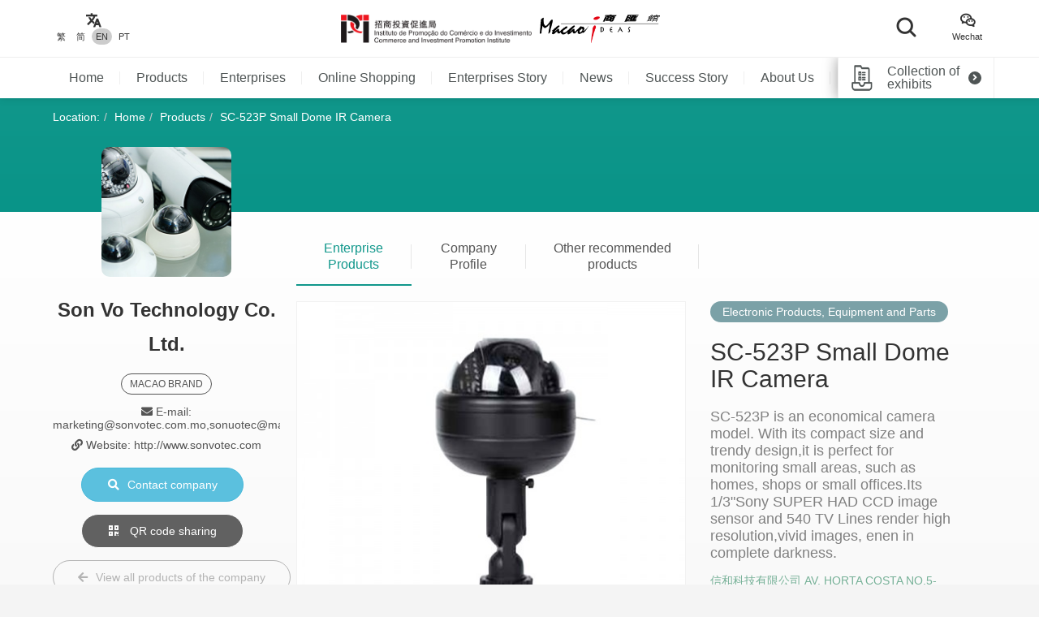

--- FILE ---
content_type: text/html; charset=UTF-8
request_url: https://macaoideas.ipim.gov.mo/en/product/1155
body_size: 9864
content:
<!DOCTYPE html>
<html lang="en" class="lang-en page-product-detail ">
<head>
<meta charset="utf-8">
<meta http-equiv="X-UA-Compatible" content="IE=edge">
<meta name="viewport" content="width=device-width, initial-scale=1">
<title>SC-523P Small Dome IR Camera｜Macao Ideas</title>
<meta name="description" content="SC-523P is an economical camera model. With its compact size and trendy design,it is perfect for monitoring small areas, such as homes, shops or small offices.Its 1/3"Sony SUPER HAD CCD image sensor and 540 TV Lines render high resolution,vivid images, enen in complete darkness.">
<meta name="author" content="MACAO IDEAS">
<meta name="robots" content="all"/>

<meta property="og:type" content="website"/>
<meta property="og:description" content="SC-523P is an economical camera model. With its compact size and trendy design,it is perfect for monitoring small areas, such as homes, shops or small offices.Its 1/3"Sony SUPER HAD CCD image sensor and 540 TV Lines render high resolution,vivid images, enen in complete darkness."/>
<meta property="og:image" content="https://macaoideas.ipim.gov.mo/uploads/product/20211029617b52dbf3234.jpg"/>
<meta property="og:image:width" content="200"/>
<meta property="og:image:height" content="200"/>

<link rel="icon" href="https://macaoideas.ipim.gov.mo/themes/front/images/favicon/favicon-64x64.png" type="image/png">
<link href="https://macaoideas.ipim.gov.mo/themes/front/css/style.css?v=20240108" rel="stylesheet">
<link href="https://macaoideas.ipim.gov.mo/themes/front/css/responsive.css?release=20231229" rel="stylesheet">
<!--[if lt IE 9]>
<script src="https://macaoideas.ipim.gov.mo/themes/front/vendor/polyfill/html5shiv.min.js"></script>
<script src="https://macaoideas.ipim.gov.mo/themes/front/vendor/polyfill/respond.min.js"></script>
<![endif]-->
<script src="https://macaoideas.ipim.gov.mo/themes/admin/vendor/layui/layui.js"></script>
<script src="https://macaoideas.ipim.gov.mo/themes/front/vendor/jquery/3.5.0/jquery.min.js?v=1.1"></script>
<!--<script src="https://cdn.bootcdn.net/ajax/libs/jquery/3.5.0/jquery.min.js"></script>-->
</head>
<body>
<div class="wrapper">
  
  <div class="header">
    <div class="header-top clearfix">
      <div class="container flexbox">
          
        <!-- header-tools -->
        <div class="header-langs">
          <div class="item">
            <div class="icon"><i class="flaticon-translate"></i></div>
                        <div class="links">
                                          <a href="https://macaoideas.ipim.gov.mo/language/change/1?back=en%2Fproduct%2F1155" >繁</a>
                                          <a href="https://macaoideas.ipim.gov.mo/language/change/2?back=en%2Fproduct%2F1155" >简</a>
                                          <a href="https://macaoideas.ipim.gov.mo/language/change/3?back=en%2Fproduct%2F1155" class="active">EN</a>
                                          <a href="https://macaoideas.ipim.gov.mo/language/change/4?back=en%2Fproduct%2F1155" >PT</a>
                          </div>
                      </div>
        </div>
        
        <!-- logo -->
        <div class="logo">
          <a href="https://www.ipim.gov.mo/"><img src="https://macaoideas.ipim.gov.mo/themes/front/images/logo.png?v=1.1" alt="招商投資促進侷" class="img-responsive"></a>
          <a href="https://macaoideas.ipim.gov.mo/en/home"><img src="https://macaoideas.ipim.gov.mo/themes/front/images/logo02.png?v=1.1" alt="商匯館" class="img-responsive"></a>
        </div>
        
        
        <div class="header-search">
          <!--<form action="https://macaoideas.ipim.gov.mo/en/search" method="get">-->
              <!--<input type="hidden" name='csrf' value=6981bc1ecd74f>-->
            <div class="row">
              <!--<div class="col-md-1 col-sm-12 col-xs-12">-->
               <!-- <div class="dropdown search-box">
                  
              <!--    <button class="btn-block" type="button" id="search_type_dropdown" data-toggle="dropdown">-->
              <!--      <span class="pull-left search_type_text">Product</span>-->
              <!--      <i class="pull-right fas fa-angle-down"></i>-->
              <!--    </button>-->
                  
              <!--    <ul class="dropdown-menu">-->
              <!--      <li><a href="javascript:;" data-search-type-id="1" data-search-type-text="Product" class="header-search-trigger">Product</a></li>-->
              <!--      <li><a href="javascript:;" data-search-type-id="2" data-search-type-text="Enterprise" class="header-search-trigger">Enterprise</a></li>-->
              <!--    </ul>-->
              <!--  </div>-->
              <!--</div>-->
              <!--<div class="col-md-8 col-sm-12 col-xs-12">-->
              <!--  <input type="text" name="keyword" value="" placeholder="Please type in key words" class="text-box" required autocomplete="off">-->
              <!--</div>-->
              <div class="">
                <button class="btn btn-block btn-primary btn-search">
                  <i class="flaticon-search"></i>
                  <!--<span>Search</span>-->
                </button>
              </div>
            </div>
            <!-- row -->
          <!--</form>-->
        </div>
        
        <div class="header-tools">
          <div class="item item-langs">
            <div class="icon"><i class="flaticon-translate"></i></div>
                        <div class="links">
                                          <a href="https://macaoideas.ipim.gov.mo/language/change/1?back=en%2Fproduct%2F1155" >繁</a>
                                          <a href="https://macaoideas.ipim.gov.mo/language/change/2?back=en%2Fproduct%2F1155" >简</a>
                                          <a href="https://macaoideas.ipim.gov.mo/language/change/3?back=en%2Fproduct%2F1155" class="active">EN</a>
                                          <a href="https://macaoideas.ipim.gov.mo/language/change/4?back=en%2Fproduct%2F1155" >PT</a>
                          </div>
                      </div>
          <!-- item -->
          <div class="item">
            <a data-toggle="modal" href="#popupQrcode">
                <div class="icon"><i class="flaticon-wechat"></i></div>
                <div class="links">Wechat</div>
            </a>
          </div>
          <!--<div class="item">-->
          <!--  <div class="icon"><i class="fas fa-envelope"></i></div>-->
          <!--  <div class="links">-->
          <!--    <a data-toggle="modal" href="#subscription">Subscription</a>-->
          <!--  </div>-->
          <!--</div>-->
        </div>
        
      </div>
      <!-- container -->
    </div>
    <!-- header-top -->
    <div class="header-main clearfix">
      <div class="container container-menu">
        <ul id="leftMenu" class="menu">
          <li><a href="https://macaoideas.ipim.gov.mo/en/home">Home</a></li>
          <li><a href="https://macaoideas.ipim.gov.mo/en/category">Products</a></li>
          <li><a href="https://macaoideas.ipim.gov.mo/en/company">Enterprises</a></li>
          <li><a href="https://macaoideas.ipim.gov.mo/en//company/14">Online Shopping</a></li>
          <li><a href="https://macaoideas.ipim.gov.mo/en/dynamic">Enterprises Story</a></li>
          <li><a href="https://macaoideas.ipim.gov.mo/en/news">News</a></li>
          <li><a href="https://macaoideas.ipim.gov.mo/en/story">Success Story</a></li>
          <li><a href="https://macaoideas.ipim.gov.mo/en/about">About Us</a></li>
          
          <li>
              <a href="https://macaoideas.ipim.gov.mo/en/vr" style="padding-top: 5px;padding-bottom: 5px;line-height: 20px;">
              <p>Macao Ideas </p><p class="kw-vr">Virtual Tours (VR)</p>
              </a>
          </li>
        </ul>
        <!-- menu -->
        <a href="https://macaoideas.ipim.gov.mo/en/exhibit" class="header-exhibits-link" title="Collection of exhibits">
          <span>Collection of exhibits</span>
          <span class="icon-circle-arrow"><i class="fas fa-angle-right"></i></span>
        </a>
        <!-- header-exhibits-link -->
      </div>
      
      <script>
        $(function(){
          var mw = 0
          function setShadow () {
            var $lis = $("#leftMenu li")
            // var mw = 0
            $lis.each(function(){
              mw += $(this).width()
            })
            var cw = $(".container-menu").width()
            
            if (mw >= cw - 190) {
              $("body").addClass('menu-shadow')
            } else {
              $("body").removeClass('menu-shadow')
            }
          }
          
          setShadow()
          
          $("#leftMenu").scroll(function(e){
            var sl = e.target.scrollLeft + $("#leftMenu").width() + 10
            if (sl >= mw) {
              $("body").removeClass('menu-shadow')
            } else {
              $("body").addClass('menu-shadow')
            }
          })
          $(window).resize(function(){
            mw = 0
            setShadow()
          })
        })
      </script>
      <!-- container -->
    </div>
    <!-- header-main -->
    <ul class="trigger-mobile">
      <li><a href="javascript:;" class="search-mobile-trigger"><i class="fas fa-search"></i></a></li>
      <li>
        <a href="javascript:;" class="menu-burger">
          <div class="bar1"></div>
          <div class="bar2"></div>
          <div class="bar3"></div>
        </a>
      </li>
    </ul>
    <!-- trigger-mobile -->
  </div>
  <!-- header -->
  <div class="header-mobile">
    <div class="popup-shadow"></div>
    <div class="main">
      <a href="javascript:;" class="f-close"><i class="fas fa-times"></i></a>
    </div>
  </div>
  <!-- header-mobile -->
  <div class="search-mobile">
    <div class="main">
      <!--<h2>Search</h2>-->
      <div class="search-mobile-main">
        <form action="https://macaoideas.ipim.gov.mo/en/search" method="get">
            <input type="hidden" name='csrf' value=6981bc1ecd76e>
          <div class="row">
            <div class="col-md-12 col-sm-12 col-xs-12">
              <!--
              <div class="dropdown search-box">
                <button class="btn-block" type="button" id="search_type_dropdown_mobile" data-toggle="dropdown">
                  <span class="pull-left search_type_text">Product</span>
                  <i class="pull-right fas fa-angle-down"></i>
                </button>
                <ul class="dropdown-menu">
                  <li><a href="javascript:;" data-search-type-id="1" data-search-type-text="Product" class="header-search-trigger">Product</a></li>
                  <li><a href="javascript:;" data-search-type-id="2" data-search-type-text="Enterprise" class="header-search-trigger">Enterprise</a></li>
                </ul>
              </div>
              -->
              <input type="hidden" name="search_type" class="search_type" value="1">
            </div>
            <div class="col-md-12 col-sm-12 col-xs-12">
              <input type="text" name="keyword" value="" placeholder="Please type in key words" class="text-box" required autocomplete="off">
            </div>
            <div class="col-md-12 col-sm-12 col-xs-12">
              <button class="btn btn-block btn-primary btn-search">
                <i class="flaticon-search"></i>
                <span>Search</span>
              </button>
            </div>
          </div>
          <!-- row -->
        </form>
      </div>
      <!-- search-mobile-main -->
    </div>
    <a href="javascript:;" class="f-close"><i class="fas fa-times"></i></a>
  </div>
  <!-- search-mobile -->
  

  <div class="modal fade popup-qrcode" id="popupQrcode">
    <div class="modal-dialog">
      <div class="modal-content">
        <div class="modal-header">
          <button type="button" class="close" data-dismiss="modal"><i class="fas fa-times"></i></button>
          <h4 class="modal-title">WeChat Account</h4>
        </div>
        <div class="modal-body">
          <div class="row">
            <!--<div class="col-md-6 col-xs-12">-->
            <div>
              <figure><img src="https://macaoideas.ipim.gov.mo/themes/front/images/qrcode/qrcode01.jpg" alt="" class="img-responsive"></figure>
              <br>
            </div>
            <!--贸促局要求隐藏-->
            <!-- col -->
            <!--<div class="col-md-6 col-xs-12">-->
            <!--  <figure><img src="https://macaoideas.ipim.gov.mo/themes/front/images/qrcode/qrcode02.jpg" alt="" class="img-responsive"></figure>-->
            <!--  <br>-->
            <!--</div>-->
            <!-- col -->
          </div>
          <!-- row -->
        </div>
      </div>
    </div>
  </div>
  <!-- Modal -->

  
  <div class="modal fade popup-qrcode" id="subscription">
    <div class="modal-dialog">
      <div class="modal-content">
        <div class="modal-header">
          <button type="button" class="close" data-dismiss="modal"><i class="fas fa-times"></i></button>
          <h4 class="modal-title">Subscription</h4>
        </div>
        <div class="modal-body" style="text-align:left">
          <div class="row form-box">
            <div class="col-md-12 col-xs-12">
              <div class="form-group required">
                <label>電郵地址</label>
                <div class="row">
                  <div class="col-md-12 col-xs-12"><input id="mail" type="text" required="" name="mail" value="" class="form-control" placeholder="請輸入郵箱地址"></div>
                </div>
                <!-- row -->
              </div>
            </div>
          </div>
          <label id="tips" style="color:red;text-align:center"></label>
          <div style="margin-top:0rem" class="form-box-btn-area text-center mt-4">
            <button id="subscribe" type="button" class="btn btn-default btn-primary btn-sm">訂閱</button>
            <!-- <button id="unsubscribe" type="button" class="btn btn-default btn-primary btn-sm">取消訂閱</button> -->
            <a id="unsubscribe" href="#" style="color:#b6b6b6;position: absolute;padding-left: 130px;padding-top: 8px;">取消訂閱</a>
          </div>
        </div>
      </div>
    </div>
  </div>
  <!-- Modal -->

<script type="text/javascript" charset="utf-8">
  $(document).ready(function(){
    $(".header-search .btn-search").click(function(){
      $(".search-mobile").show()
    })
    $(".search-mobile .f-close").unbind('click').click(function(){
      $(".search-mobile").hide();
    });
      
    $("#subscribe").click(function() {
      $("#tips").text("");
      if(!$("#mail").val()) {
        $("#tips").text("請輸入郵箱地址");
        return;
      }
      $.ajax({
          url:"/subscribe/subscribe",
          type:"POST",
          dataType : 'json',
          data: {mail:$("#mail").val()},
          success:(data)=>{
              console.log(data);
              $("#tips").text(data.msg);
          }
      });
    });

    $("#unsubscribe").click(function() {
      $("#tips").text("");
      if(!$("#mail").val()) {
        $("#tips").text("請輸入郵箱地址");
        return;
      }
      $.ajax({
          url:"/subscribe/unsubscribe",
          type:"POST",
          dataType : 'json',
          data: {mail:$("#mail").val()},
          success:(data)=>{
              console.log(data);
              $("#tips").text(data.msg);
          }
      });
    });
  });
</script>
<div class="top-wrap">
<div class="container">
  <ol class="breadcrumb">
    <li>Location:</li>
    <li><a href="https://macaoideas.ipim.gov.mo/en/home">Home</a></li>
    <li><a href="https://macaoideas.ipim.gov.mo/en/category">Products</a></li>
    <li><a href="#">SC-523P Small Dome IR Camera</a></li>
  </ol>
  <!-- breadcrumb -->
</div>
</div>
<!-- container -->

<div class="product-detail-section clearfix">
  <div class="container clearfix">
    <div class="flexbox flex-start detail-info">
        <!-- product-main-pic -->
    <script>
        console.log({"company_id":"94","company_name":"Son Vo Technology Co. Ltd.","company_phone":"+853 2859 5157    +853 6681 7932","company_email":"marketing@sonvotec.com.mo,sonuotec@macau.ctm.net","company_fax":"+853 2856 4941","company_website":"http:\/\/www.sonvotec.com","company_introduction":"Son Vo Technology Co., Ltd (SonVoTec) was established in 1990. Our business comprises wholesaling, retailing and exporting high-quality electronic CCTV equipments to domestic and foreign markets.With our innovation, we have developed our own brand: SUMMIT surveillance products and accessories.","content":"<p style=\"text-align: center;\">Son Vo Technology Co., Ltd (SonVoTec) was \r\nestablished in 1990. Our business comprises wholesaling, retailing and \r\nexporting high-quality electronic CCTV equipments to domestic and \r\nforeign markets.With our innovation, we have developed our own brand: \r\nSUMMIT surveillance products and accessories.<\/p>","company_main_image":"uploads\/company\/202002265e5634c990806.jpg"})
        console.log([{"id":"925","category_id":"11","company_id":"80","main_image":"uploads\/product\/20211029617b4fa73aec5.jpg","macau_relation":"1","made_macau":null,"design_macau":null,"designer_name":null,"brand_macau":null,"market_macau":null,"has_award":null,"award_other":null,"view_num":"14239","sort_order":"0","stock_status":"1","status":"1","updated_at":"2021-10-29 09:34:41","created_at":"2020-02-28 14:49:53","title":"Color Television","introduction":"Color Television","company_name":"Olymp Electronics Factory (Macau) Co. Ltd.","status_format":"<span class=\"layui-badge layui-bg-green\">\u555f\u7528<\/span>"},{"id":"2419","category_id":"11","company_id":"257","main_image":"uploads\/product\/202507146874739cdcdf8.jpg","macau_relation":"2","made_macau":null,"design_macau":null,"designer_name":null,"brand_macau":null,"market_macau":null,"has_award":null,"award_other":null,"view_num":"3098","sort_order":"0","stock_status":"1","status":"1","updated_at":"2025-08-13 16:03:06","created_at":"2025-07-14 11:03:48","title":"SYNERIC Swappable Charging Station for EV","introduction":"All-in-one mobile operation App allows a seamless and convenient charging experience. The energy storage batteries meet the EV safety specification","company_name":"Syneric Network Technology (Macau) CO., LTD.","status_format":"<span class=\"layui-badge layui-bg-green\">\u555f\u7528<\/span>"},{"id":"1048","category_id":"11","company_id":"73","main_image":"uploads\/product\/20210820611f13a6b88eb.jpg","macau_relation":"3","made_macau":null,"design_macau":null,"designer_name":null,"brand_macau":null,"market_macau":null,"has_award":null,"award_other":null,"view_num":"16857","sort_order":"0","stock_status":"1","status":"1","updated_at":"2021-08-20 10:30:09","created_at":"2020-02-28 15:52:46","title":"NetPID-1001","introduction":"NETPID-1001 Features:-Port scan detection;-TCP SYN attacks detection; -Honey Pot Hacker Trap; Dimension: 32mm(W)*32mm(D)*62mm(L);Interface: 100Mbps Ethernet, RJ45 100Base-T.","company_name":"NetCraft Information Technology (Macau) Co., Ltd.","status_format":"<span class=\"layui-badge layui-bg-green\">\u555f\u7528<\/span>"},{"id":"922","category_id":"11","company_id":"80","main_image":"uploads\/product\/20211029617b4f8f6b79a.jpg","macau_relation":"1","made_macau":null,"design_macau":null,"designer_name":null,"brand_macau":null,"market_macau":null,"has_award":null,"award_other":null,"view_num":"15823","sort_order":"0","stock_status":"1","status":"1","updated_at":"2021-10-29 09:34:09","created_at":"2020-02-28 14:48:30","title":"Color Television","introduction":"Color Television","company_name":"Olymp Electronics Factory (Macau) Co. Ltd.","status_format":"<span class=\"layui-badge layui-bg-green\">\u555f\u7528<\/span>"},{"id":"1171","category_id":"11","company_id":"99","main_image":"uploads\/product\/2021072760ffa478e8b48.jpg","macau_relation":"1","made_macau":null,"design_macau":null,"designer_name":null,"brand_macau":null,"market_macau":null,"has_award":null,"award_other":null,"view_num":"16442","sort_order":"0","stock_status":"1","status":"1","updated_at":"2021-07-27 14:15:22","created_at":"2020-02-28 17:49:31","title":"Epoxy Resin Copper-Clad Laminate ELC-4970 1.2t","introduction":"Used in circuit board of personal computer and other communication facilities","company_name":"Sumitomo Bakelite Macau Co., Limited","status_format":"<span class=\"layui-badge layui-bg-green\">\u555f\u7528<\/span>"},{"id":"1877","category_id":"11","company_id":"193","main_image":"uploads\/product\/20220507627624d377c76.jpg","macau_relation":"2","made_macau":null,"design_macau":null,"designer_name":null,"brand_macau":null,"market_macau":null,"has_award":null,"award_other":null,"view_num":"14301","sort_order":"0","stock_status":"1","status":"1","updated_at":"2022-05-07 16:32:19","created_at":"2022-05-07 15:50:10","title":"LED exit emergency light box","introduction":"LED exit emergency light box","company_name":"Goldful Lighting","status_format":"<span class=\"layui-badge layui-bg-green\">\u555f\u7528<\/span>"},{"id":"1879","category_id":"11","company_id":"193","main_image":"uploads\/product\/2022050762763b3f444df.jpg","macau_relation":"2","made_macau":null,"design_macau":null,"designer_name":null,"brand_macau":null,"market_macau":null,"has_award":null,"award_other":null,"view_num":"14113","sort_order":"0","stock_status":"1","status":"1","updated_at":"2022-05-07 17:28:32","created_at":"2022-05-07 17:25:57","title":"LED tube spotlight for hotels","introduction":"LED tube spotlight for hotels","company_name":"Goldful Lighting","status_format":"<span class=\"layui-badge layui-bg-green\">\u555f\u7528<\/span>"},{"id":"1170","category_id":"11","company_id":"99","main_image":"uploads\/product\/2021072760ffa482dbe6c.jpg","macau_relation":"1","made_macau":null,"design_macau":null,"designer_name":null,"brand_macau":null,"market_macau":null,"has_award":null,"award_other":null,"view_num":"15446","sort_order":"0","stock_status":"1","status":"1","updated_at":"2021-07-27 14:15:33","created_at":"2020-02-28 17:48:38","title":"Epoxy Resin Copper-Clad Laminate ELC-4970 1.6t","introduction":"Used in circuit board of personal computer and other communication facilities","company_name":"Sumitomo Bakelite Macau Co., Limited","status_format":"<span class=\"layui-badge layui-bg-green\">\u555f\u7528<\/span>"},{"id":"1875","category_id":"11","company_id":"193","main_image":"uploads\/product\/202205076276184881801.jpg","macau_relation":"2","made_macau":null,"design_macau":null,"designer_name":null,"brand_macau":null,"market_macau":null,"has_award":null,"award_other":null,"view_num":"14172","sort_order":"0","stock_status":"1","status":"1","updated_at":"2022-05-07 15:02:15","created_at":"2022-05-07 14:57:05","title":"LED rechargeable aluminium eletric torch","introduction":"Three-level lighting function, drip-proof type II, tempered flat mirror surface, rotating head for focusing or diffusing light, lotus attack head, aluminum alloy casing, checkered non-slip handle, hemispherical button switch","company_name":"Goldful Lighting","status_format":"<span class=\"layui-badge layui-bg-green\">\u555f\u7528<\/span>"},{"id":"1876","category_id":"11","company_id":"193","main_image":"uploads\/product\/20220507627619cfce52d.jpg","macau_relation":"2","made_macau":null,"design_macau":null,"designer_name":null,"brand_macau":null,"market_macau":null,"has_award":null,"award_other":null,"view_num":"15010","sort_order":"0","stock_status":"1","status":"1","updated_at":"2022-05-07 16:33:20","created_at":"2022-05-07 15:03:15","title":"LED double-headed automatic emergency light","introduction":"LED double-headed automatic emergency light","company_name":"Goldful Lighting","status_format":"<span class=\"layui-badge layui-bg-green\">\u555f\u7528<\/span>"},{"id":"2418","category_id":"11","company_id":"257","main_image":"uploads\/product\/20250714687472ebca6a8.jpg","macau_relation":"2","made_macau":null,"design_macau":null,"designer_name":null,"brand_macau":null,"market_macau":null,"has_award":null,"award_other":null,"view_num":"3516","sort_order":"0","stock_status":"1","status":"1","updated_at":"2025-08-13 16:02:23","created_at":"2025-07-14 11:00:35","title":"MOLOLO mobile energy storage charging robot","introduction":"Using the safest and most stable lithium iron phosphate battery cells LiFePO4, generally non-flammable even when punctured.","company_name":"Syneric Network Technology (Macau) CO., LTD.","status_format":"<span class=\"layui-badge layui-bg-green\">\u555f\u7528<\/span>"},{"id":"185","category_id":"11","company_id":"44","main_image":"uploads\/product\/2021072760ff8671270ef.jpg","macau_relation":"2","made_macau":null,"design_macau":null,"designer_name":null,"brand_macau":null,"market_macau":null,"has_award":null,"award_other":null,"view_num":"16808","sort_order":"0","stock_status":"1","status":"1","updated_at":"2021-07-27 12:07:16","created_at":"2020-02-27 11:44:56","title":"Advertisiting LCD Display","introduction":"Pixel Pitch (mm): 3  Pixel Density (cd\/m2): 111111  Brightness (nits): 800 (max)","company_name":"Hung Rui Electronic Technology Co., Ltd.","status_format":"<span class=\"layui-badge layui-bg-green\">\u555f\u7528<\/span>"},{"id":"1878","category_id":"11","company_id":"193","main_image":"uploads\/product\/2022050762762ef3aa61e.jpg","macau_relation":"2","made_macau":null,"design_macau":null,"designer_name":null,"brand_macau":null,"market_macau":null,"has_award":null,"award_other":null,"view_num":"16447","sort_order":"0","stock_status":"1","status":"1","updated_at":"2022-05-07 17:21:16","created_at":"2022-05-07 16:33:28","title":"LED waterproof exit light box","introduction":"LED waterproof exit light box","company_name":"Goldful Lighting","status_format":"<span class=\"layui-badge layui-bg-green\">\u555f\u7528<\/span>"},{"id":"1173","category_id":"11","company_id":"99","main_image":"uploads\/product\/2021072760ffa43ecf76d.jpg","macau_relation":"1","made_macau":null,"design_macau":null,"designer_name":null,"brand_macau":null,"market_macau":null,"has_award":null,"award_other":null,"view_num":"16236","sort_order":"0","stock_status":"1","status":"1","updated_at":"2021-07-27 14:14:26","created_at":"2020-02-28 17:51:42","title":"Epoxy Resin Copper-Clad Laminate ELC-4975DS","introduction":"Used in circuit board of personal computer and other communication facilities","company_name":"Sumitomo Bakelite Macau Co., Limited","status_format":"<span class=\"layui-badge layui-bg-green\">\u555f\u7528<\/span>"},{"id":"1050","category_id":"11","company_id":"73","main_image":"uploads\/product\/20210820611f13bbc7626.jpg","macau_relation":"3","made_macau":null,"design_macau":null,"designer_name":null,"brand_macau":null,"market_macau":null,"has_award":null,"award_other":null,"view_num":"21177","sort_order":"0","stock_status":"1","status":"1","updated_at":"2021-08-20 10:30:22","created_at":"2020-02-28 15:54:24","title":"NetPID-1001","introduction":"NETPID-1001 Features:-Port scan detection;-TCP SYN attacks detection; -Honey Pot Hacker Trap; Dimension:32mm(W)*32mm(D)*62mm(L);Interface: 100Mbps Ethernet, RJ45 100Base-T.","company_name":"NetCraft Information Technology (Macau) Co., Ltd.","status_format":"<span class=\"layui-badge layui-bg-green\">\u555f\u7528<\/span>"}])
    </script>
        <div class="product-top-info">
          <div class="cover" style="background-image: url('https://macaoideas.ipim.gov.mo/uploads/company/202002265e5634c990806.jpg')"></div>
          <div class="info-wrap">
          <div class="company-area">
            <h2><strong>Son Vo Technology Co. Ltd.</strong></h2>
                        <div class="tags hidden-xs">
                                          <span>MACAO BRAND</span>
                                        </div>
            <!-- tags -->
                        <!--<p>Tel: +853 2859 5157    +853 6681 7932</p>-->
            <!--<p>E-mail: marketing@sonvotec.com.mo,sonuotec@macau.ctm.net</p>-->
            <!---->
            <!--  <p>Website: http://www.sonvotec.com</p>-->
            <!---->
          </div>
          <!-- product-market -->
          <!--<div class="btn-area">-->
          <!--  <p><a href="https://macaoideas.ipim.gov.mo/en/company/view/94" class="btn btn-primary-style02"><i class="fas fa-building"></i>Visit company homepage</a></p>-->
          <!--  <p><a href="https://macaoideas.ipim.gov.mo/en/company_contact/index/1155" class="btn btn-info"><i class="fas fa-search"></i>Contact company</a></p>-->
          <!--</div>-->
              <ul class="enterprise-contact">
                <li style="display: none"><i class="fas fa-phone"></i> Tel: </li>
                                <li><i class="fas fa-envelope"></i> E-mail: marketing@sonvotec.com.mo,sonuotec@macau.ctm.net</li>
                                                <li class="link"><i class="fas fa-link"></i> Website: <a href="http://www.sonvotec.com" target="_blank">http://www.sonvotec.com</a></li>
                              </ul>
              <div class="btn-area">
                                <a href="javascript:;" class="btn btn-disabled hidden"><i class="fas fa-file-pdf"></i> No Company Story </a>
                                <p>
                <a href="https://macaoideas.ipim.gov.mo/en/company_contact/enterprise/94" class="btn btn-info"><i class="fas fa-search"></i>Contact company</a></p>
                <p><a data-toggle="modal" href="#pageQrcode" class="btn btn-outline-white"><i class="fas fa-qrcode"></i> QR code sharing</a></p>
                <p class="hidden-xs">
                <a style="margin-top:0" href="https://macaoideas.ipim.gov.mo/en/company/view/94" class="btn btn-outline-gray"><i class="fas fa-arrow-left"></i>View all products of the company</a>
                </p>
                                
              </div>
              <div class="company-link">
                                                                
              </div><!--company-link-->
              <div class="h5-vs visible-xs">
                <div class="product-category clearfix">
                    <div class="pull-left">
                      <span>Electronic Products, Equipment and Parts</span>
                    </div>
                </div>
                                <div class="tags">
                                                      <span>MACAO BRAND</span>
                                                    </div>
                              </div>
            </div>
          <!-- btn-area -->
        </div><!-- product-top-info -->
        
        <div class="flex-1">
            
          <div class="super-link-box super-link-box-style02 mt-2">
            <ul class="row">
              <li class="col-md-2 col-xs-4 active"><a href="#detailContent" data-toggle="tab">Enterprise Products</a></li>
              <li class="col-md-2 col-xs-4"><a href="#companyContent" data-toggle="tab">Company Profile</a></li>
              <li class="col-md-3 col-xs-4">
                  <a class="link-like" href="#guessYouLike">Other recommended products</a>
              </li>
            </ul>
          </div>
          
          <div class="tab-content">
            <div class="tab-pane active" id="detailContent">
            <p class="visible-xs">
            <a class="link-company" href="https://macaoideas.ipim.gov.mo/en/company/view/94"><i class="fas fa-arrow-left"></i> View all products of the company</a>
            </p>
              <!-- super-link-box -->
              <div class="flexbox flex-start mt-2 detail-content">
                <div class="product-main-pic">
                                    <a href="https://macaoideas.ipim.gov.mo/uploads/product/20211029617b52dbf3234.jpg" data-lightbox="image-zoomout" data-title="SC-523P Small Dome IR Camera">
                    <img src="https://macaoideas.ipim.gov.mo/uploads_thumb/product/20211029617b52dbf3234_480X480.jpg" alt="SC-523P Small Dome IR Camera" class="img-responsive">
                    <i class="fas fa-search-plus"></i>
                  </a>
                </div>
                <div class="flex-1 info">
                  <div class="product-category clearfix hidden-xs">
                    <div class="pull-left">
                      <span>Electronic Products, Equipment and Parts</span>
                    </div>
                  </div>
                  <!-- product-category -->
                  <h2>SC-523P Small Dome IR Camera</h2>
                  <!-- h2 -->
                  <div class="product-summary">SC-523P is an economical camera model. With its compact size and trendy design,it is perfect for monitoring small areas, such as homes, shops or small offices.Its 1/3"Sony SUPER HAD CCD image sensor and 540 TV Lines render high resolution,vivid images, enen in complete darkness.</div>
                  <!-- product-summary -->
                  <div class="product-market">信和科技有限公司 AV. HORTA COSTA NO.5-D,R/C,MACAU</div>
                  
                  </div>
                  
                </div>
              
              <!--<div class="super-link-box mt-2">-->
              <!--  <div class="row">-->
              <!--    <div class="col-md-6 col-xs-6"><a href="#productContent" class="active">產品詳情</a></div>-->
              <!--    -->
              <!--    <div class="col-md-6 col-xs-6"><a href="#guessYouLike">您可能喜歡</a></div>-->
              <!--    -->
              <!--  </div>-->
              <!--</div>-->
              
    
              <div class="single-box mt-6" id="productContent">
                <p>SC-523P is an economical camera model. With its compact size and trendy design,it is perfect for monitoring small areas, such as homes, shops or small offices.Its 1/3&quot;Sony SUPER HAD CCD image sensor and 540 TV Lines render high resolution,vivid images, enen in complete darkness.</p>              </div>
              
                
                            <div class="product-bottom mt-6" id="guessYouLike">
                <div class="subpage-title text-center">Other recommended products</div>
                <!-- subpage-title -->
                <div class="list-layout-style02">
                  <div class="product-swiper">
                    <div class="swiper-wrapper">
                                                                  <div class="swiper-slide">
                        <a href="https://macaoideas.ipim.gov.mo/en/product/925" class="item mt-2">
                          <figure><img src="https://macaoideas.ipim.gov.mo/uploads_thumb/product/20211029617b4fa73aec5_218X218.jpg" alt="Color Television" class="img-responsive"></figure>
                          <h6>Color Television</h6>
                          <div class="main">
                            <h5>Color Television</h5>
                            <div class="enterprise-name">Olymp Electronics Factory (Macau) Co. Ltd.</div>
                            <div class="more"><span>View Products <i class="fas fa-external-link-alt"></i></span></div>
                          </div>
                        </a>
                      </div>
                                                                  <div class="swiper-slide">
                        <a href="https://macaoideas.ipim.gov.mo/en/product/2419" class="item mt-2">
                          <figure><img src="https://macaoideas.ipim.gov.mo/uploads_thumb/product/202507146874739cdcdf8_218X218.jpg" alt="SYNERIC Swappable Charging Station for EV" class="img-responsive"></figure>
                          <h6>SYNERIC Swappable Charging Station for EV</h6>
                          <div class="main">
                            <h5>SYNERIC Swappable Charging Station for EV</h5>
                            <div class="enterprise-name">Syneric Network Technology (Macau) CO., LTD.</div>
                            <div class="more"><span>View Products <i class="fas fa-external-link-alt"></i></span></div>
                          </div>
                        </a>
                      </div>
                                                                  <div class="swiper-slide">
                        <a href="https://macaoideas.ipim.gov.mo/en/product/1048" class="item mt-2">
                          <figure><img src="https://macaoideas.ipim.gov.mo/uploads_thumb/product/20210820611f13a6b88eb_218X218.jpg" alt="NetPID-1001" class="img-responsive"></figure>
                          <h6>NetPID-1001</h6>
                          <div class="main">
                            <h5>NetPID-1001</h5>
                            <div class="enterprise-name">NetCraft Information Technology (Macau) Co., Ltd.</div>
                            <div class="more"><span>View Products <i class="fas fa-external-link-alt"></i></span></div>
                          </div>
                        </a>
                      </div>
                                                                  <div class="swiper-slide">
                        <a href="https://macaoideas.ipim.gov.mo/en/product/922" class="item mt-2">
                          <figure><img src="https://macaoideas.ipim.gov.mo/uploads_thumb/product/20211029617b4f8f6b79a_218X218.jpg" alt="Color Television" class="img-responsive"></figure>
                          <h6>Color Television</h6>
                          <div class="main">
                            <h5>Color Television</h5>
                            <div class="enterprise-name">Olymp Electronics Factory (Macau) Co. Ltd.</div>
                            <div class="more"><span>View Products <i class="fas fa-external-link-alt"></i></span></div>
                          </div>
                        </a>
                      </div>
                                                                  <div class="swiper-slide">
                        <a href="https://macaoideas.ipim.gov.mo/en/product/1171" class="item mt-2">
                          <figure><img src="https://macaoideas.ipim.gov.mo/uploads_thumb/product/2021072760ffa478e8b48_218X218.jpg" alt="Epoxy Resin Copper-Clad Laminate ELC-4970 1.2t" class="img-responsive"></figure>
                          <h6>Epoxy Resin Copper-Clad Laminate ELC-4970 1.2t</h6>
                          <div class="main">
                            <h5>Epoxy Resin Copper-Clad Laminate ELC-4970 1.2t</h5>
                            <div class="enterprise-name">Sumitomo Bakelite Macau Co., Limited</div>
                            <div class="more"><span>View Products <i class="fas fa-external-link-alt"></i></span></div>
                          </div>
                        </a>
                      </div>
                                                                  <div class="swiper-slide">
                        <a href="https://macaoideas.ipim.gov.mo/en/product/1877" class="item mt-2">
                          <figure><img src="https://macaoideas.ipim.gov.mo/uploads_thumb/product/20220507627624d377c76_218X218.jpg" alt="LED exit emergency light box" class="img-responsive"></figure>
                          <h6>LED exit emergency light box</h6>
                          <div class="main">
                            <h5>LED exit emergency light box</h5>
                            <div class="enterprise-name">Goldful Lighting</div>
                            <div class="more"><span>View Products <i class="fas fa-external-link-alt"></i></span></div>
                          </div>
                        </a>
                      </div>
                                                                  <div class="swiper-slide">
                        <a href="https://macaoideas.ipim.gov.mo/en/product/1879" class="item mt-2">
                          <figure><img src="https://macaoideas.ipim.gov.mo/uploads_thumb/product/2022050762763b3f444df_218X218.jpg" alt="LED tube spotlight for hotels" class="img-responsive"></figure>
                          <h6>LED tube spotlight for hotels</h6>
                          <div class="main">
                            <h5>LED tube spotlight for hotels</h5>
                            <div class="enterprise-name">Goldful Lighting</div>
                            <div class="more"><span>View Products <i class="fas fa-external-link-alt"></i></span></div>
                          </div>
                        </a>
                      </div>
                                                                  <div class="swiper-slide">
                        <a href="https://macaoideas.ipim.gov.mo/en/product/1170" class="item mt-2">
                          <figure><img src="https://macaoideas.ipim.gov.mo/uploads_thumb/product/2021072760ffa482dbe6c_218X218.jpg" alt="Epoxy Resin Copper-Clad Laminate ELC-4970 1.6t" class="img-responsive"></figure>
                          <h6>Epoxy Resin Copper-Clad Laminate ELC-4970 1.6t</h6>
                          <div class="main">
                            <h5>Epoxy Resin Copper-Clad Laminate ELC-4970 1.6t</h5>
                            <div class="enterprise-name">Sumitomo Bakelite Macau Co., Limited</div>
                            <div class="more"><span>View Products <i class="fas fa-external-link-alt"></i></span></div>
                          </div>
                        </a>
                      </div>
                                                                  <div class="swiper-slide">
                        <a href="https://macaoideas.ipim.gov.mo/en/product/1875" class="item mt-2">
                          <figure><img src="https://macaoideas.ipim.gov.mo/uploads_thumb/product/202205076276184881801_218X218.jpg" alt="LED rechargeable aluminium eletric torch" class="img-responsive"></figure>
                          <h6>LED rechargeable aluminium eletric torch</h6>
                          <div class="main">
                            <h5>LED rechargeable aluminium eletric torch</h5>
                            <div class="enterprise-name">Goldful Lighting</div>
                            <div class="more"><span>View Products <i class="fas fa-external-link-alt"></i></span></div>
                          </div>
                        </a>
                      </div>
                                                                  <div class="swiper-slide">
                        <a href="https://macaoideas.ipim.gov.mo/en/product/1876" class="item mt-2">
                          <figure><img src="https://macaoideas.ipim.gov.mo/uploads_thumb/product/20220507627619cfce52d_218X218.jpg" alt="LED double-headed automatic emergency light" class="img-responsive"></figure>
                          <h6>LED double-headed automatic emergency light</h6>
                          <div class="main">
                            <h5>LED double-headed automatic emergency light</h5>
                            <div class="enterprise-name">Goldful Lighting</div>
                            <div class="more"><span>View Products <i class="fas fa-external-link-alt"></i></span></div>
                          </div>
                        </a>
                      </div>
                                                                  <div class="swiper-slide">
                        <a href="https://macaoideas.ipim.gov.mo/en/product/2418" class="item mt-2">
                          <figure><img src="https://macaoideas.ipim.gov.mo/uploads_thumb/product/20250714687472ebca6a8_218X218.jpg" alt="MOLOLO mobile energy storage charging robot" class="img-responsive"></figure>
                          <h6>MOLOLO mobile energy storage charging robot</h6>
                          <div class="main">
                            <h5>MOLOLO mobile energy storage charging robot</h5>
                            <div class="enterprise-name">Syneric Network Technology (Macau) CO., LTD.</div>
                            <div class="more"><span>View Products <i class="fas fa-external-link-alt"></i></span></div>
                          </div>
                        </a>
                      </div>
                                                                  <div class="swiper-slide">
                        <a href="https://macaoideas.ipim.gov.mo/en/product/185" class="item mt-2">
                          <figure><img src="https://macaoideas.ipim.gov.mo/uploads_thumb/product/2021072760ff8671270ef_218X218.jpg" alt="Advertisiting LCD Display" class="img-responsive"></figure>
                          <h6>Advertisiting LCD Display</h6>
                          <div class="main">
                            <h5>Advertisiting LCD Display</h5>
                            <div class="enterprise-name">Hung Rui Electronic Technology Co., Ltd.</div>
                            <div class="more"><span>View Products <i class="fas fa-external-link-alt"></i></span></div>
                          </div>
                        </a>
                      </div>
                                                                  <div class="swiper-slide">
                        <a href="https://macaoideas.ipim.gov.mo/en/product/1878" class="item mt-2">
                          <figure><img src="https://macaoideas.ipim.gov.mo/uploads_thumb/product/2022050762762ef3aa61e_218X218.jpg" alt="LED waterproof exit light box" class="img-responsive"></figure>
                          <h6>LED waterproof exit light box</h6>
                          <div class="main">
                            <h5>LED waterproof exit light box</h5>
                            <div class="enterprise-name">Goldful Lighting</div>
                            <div class="more"><span>View Products <i class="fas fa-external-link-alt"></i></span></div>
                          </div>
                        </a>
                      </div>
                                                                  <div class="swiper-slide">
                        <a href="https://macaoideas.ipim.gov.mo/en/product/1173" class="item mt-2">
                          <figure><img src="https://macaoideas.ipim.gov.mo/uploads_thumb/product/2021072760ffa43ecf76d_218X218.jpg" alt="Epoxy Resin Copper-Clad Laminate ELC-4975DS" class="img-responsive"></figure>
                          <h6>Epoxy Resin Copper-Clad Laminate ELC-4975DS</h6>
                          <div class="main">
                            <h5>Epoxy Resin Copper-Clad Laminate ELC-4975DS</h5>
                            <div class="enterprise-name">Sumitomo Bakelite Macau Co., Limited</div>
                            <div class="more"><span>View Products <i class="fas fa-external-link-alt"></i></span></div>
                          </div>
                        </a>
                      </div>
                                                                  <div class="swiper-slide">
                        <a href="https://macaoideas.ipim.gov.mo/en/product/1050" class="item mt-2">
                          <figure><img src="https://macaoideas.ipim.gov.mo/uploads_thumb/product/20210820611f13bbc7626_218X218.jpg" alt="NetPID-1001" class="img-responsive"></figure>
                          <h6>NetPID-1001</h6>
                          <div class="main">
                            <h5>NetPID-1001</h5>
                            <div class="enterprise-name">NetCraft Information Technology (Macau) Co., Ltd.</div>
                            <div class="more"><span>View Products <i class="fas fa-external-link-alt"></i></span></div>
                          </div>
                        </a>
                      </div>
                                          </div>
                    <!-- swiper-wrapper -->
                    <div class="swiper-button-prev"><i class="fas fa-angle-left"></i></div>
                    <div class="swiper-button-next"><i class="fas fa-angle-right"></i></div>
                  </div>
                  <!-- product-swiper -->
                </div>
                <!-- list-layout-style02 -->
              </div>
              <!-- product-bottom -->
                            <!-- single-box -->
            </div>
            
            <div class="tab-pane mt-2" id="companyContent">
                <p style="text-align: center;">Son Vo Technology Co., Ltd (SonVoTec) was 
established in 1990. Our business comprises wholesaling, retailing and 
exporting high-quality electronic CCTV equipments to domestic and 
foreign markets.With our innovation, we have developed our own brand: 
SUMMIT surveillance products and accessories.</p>            </div>
            
            <div class="tab-pane mt-2" id="likeContent">
            </div>
          </div>
        </div>
    </div>
  </div>
  <!-- container -->
</div>
<!-- product-detail-section -->
<div class="modal fade popup-qrcode" id="pageQrcode">
  <div class="modal-dialog">
    <div class="modal-content">
      <div class="modal-header">
        <button type="button" class="close" data-dismiss="modal"><i class="fas fa-times"></i></button>
        <h4 class="modal-title">QR code sharing</h4>
      </div>
      <div class="modal-body">
        <div class="row">
          <div class="col-md-12 col-xs-12">
            <div id="qrcode"></div>
            <p style="font-size: 16px;margin-top: 5px;">Scan the code to view/save the screenshot</p>
          </div>
          <!-- col -->
        </div>
        <!-- row -->
      </div>
    </div>
  </div>
</div>
<!-- Modal -->
<div class="container">

</div>
<script src="https://macaoideas.ipim.gov.mo/themes/front/vendor/lightbox2/js/lightbox.min.js"></script>
<div class="footer mt-6">
  <div class="container">        
    <div class="footer-info">
      <div class="row">
        <!--<div class="col-md-3 col-sm-12 col-xs-12">-->
        <!--  <div class="item">-->
        <!--    <h5>Operating Hours:</h5>-->
        <!--    <p>-->
        <!--      Monday to Friday,9 AM to 6 PM, Closed on <br> Saturday, Sunday and public holidays-->
        <!--    </p>-->
        <!--  </div>-->
        <!--</div>-->
        <div class="col-md-3 col-sm-12 col-xs-12">
          <div class="item">
            <h5>Address:</h5>
            <p>
              1/F to 3/F of the office building of the Complex of Commerce and Trade Co-operation Platform for China and Portuguese-speaking Countries in Rua Sul de Entre Lagos, Macao            </p>
          </div>
        </div>
        <div class="col-md-3 col-sm-12 col-xs-12">
          <div class="item">
            <h5>Tel / Fax:</h5>
            <p>
              +853 2872 8212 / +853 2872 8213            </p>
          </div>
        </div>
        <div class="col-md-2 col-sm-12 col-xs-12">
          <div class="item">
            <h5>E-mail:</h5>
            <p>
              <a href="mailto:macaoideas@ipim.gov.mo">macaoideas@ipim.gov.mo</a>            </p>
          </div>
        </div>
        <div class="col-md-4 col-sm-12 col-xs-12">
          <div class="item">
            <h5>Hot links</h5>
            <ul class="footer-links">
              <li><a href="http://com.gd.gov.cn/" target="_blank">Department of Commerce of Guangdong Province</a></li>
              <!--<li><a href="http://ftz.gd.gov.cn/" target="_blank">CHINA (GUANGDONG) PILOT FREE TRADE zONE</a></li>-->
              <!--<li><a href="http://igd.gdcom.gov.cn/" target="_blank">Invest Guangdong</a></li>-->
            </ul>
          </div>
        </div>
      </div>
    </div>
    <!-- footer-info -->
    <!-- footer-links -->
    <div class="footer-share sharing-tools a2a_kit a2a_default_style">
      <a class="a2a_button_facebook tooltip-btn" title="Facebook" ><i class="fab fa-facebook-f"></i></a>
      <a class="a2a_button_email tooltip-btn" title="E-mail" ><i class="fas fa-envelope"></i></a>
      <a class="a2a_button_whatsapp tooltip-btn" title="Whatsapp" ><i class="fab fa-whatsapp"></i></a>
      <a class="a2a_button_wechat tooltip-btn" title="Wechat"><i class="fab fa-weixin"></i></a>
      <a href="javascript:;" data-clipboard-text="" class="clipboard-btn" title="Copied!"><i class="fas fa-link"></i></a>
      <a data-toggle="modal" href="#qrcodePopup"><img style="vertical-align: text-top;" width="18" src="/themes/front/images/icon_qr.png"/></a>
    </div>
    <!-- footer-share -->
  </div>
  <!-- container -->
  <div class="footer-bottom">
    <div class="container">
      <div class="footer-copyright">&copy; Copyright 2024 IPIM. All rights reserved.</div>
      <!-- footer-copyright -->
      <ul class="footer-bottom-links">
        <!---->
        <!---->
        <!--<li><a href="https://macaoideas.ipim.gov.mo/en/page/copyright-notice">Declaração dos direitos de autor</a></li>  -->
        <!---->
        <!--<li><a href="https://macaoideas.ipim.gov.mo/en/page/disclaimer">Aviso Legal</a></li>  -->
        <!---->
        <!---->
        <li><a href="https://macaoideas.ipim.gov.mo/en/page/copyright-notice">Copyright</a></li>
        <li><a href="https://macaoideas.ipim.gov.mo/en/page/disclaimer">Disclaimer</a></li>
        <li><a href="https://macaoideas.ipim.gov.mo/en/page/sitemap">Sitemap</a></li>
      </ul>
      <!-- footer-bottom-links -->
    </div>
    <!-- container -->
  </div>
  <div class="modal fade popup-qrcode" id="qrcodePopup">
    <div class="modal-dialog">
      <div class="modal-content">
        <div class="modal-header">
          <button type="button" class="close" data-dismiss="modal"><i class="fas fa-times"></i></button>
          <h4 class="modal-title">SC-523P Small Dome IR Camera｜Macao Ideas</h4>
        </div>
        <div class="modal-body">
          <div class="row">
            <!--<div class="col-md-6 col-xs-12">-->
            <div>
              <figure><img src="https://macaoideas.ipim.gov.mo/themes/front/images/qr.jpeg" alt="" class="img-responsive"></figure>
              <br>
            </div>
          </div>
          <!-- row -->
        </div>
      </div>
    </div>
  </div>
  <!-- Modal -->
  <!-- footer-bottom -->
</div>
<!-- footer -->
</div><!-- wrapper -->
<a href="javascript:;" class="b2t"><i class="fas fa-arrow-up"></i></a>
<script src="https://macaoideas.ipim.gov.mo/themes/front/vendor/bootstrap/js/bootstrap.min.js"></script>
<script src="https://macaoideas.ipim.gov.mo/themes/front/vendor/swiper5/js/swiper.min.js"></script>
<script src="https://macaoideas.ipim.gov.mo/themes/front/application.js?v=20231218"></script>
<script>
  var a2a_config = a2a_config || {};
  a2a_config.locale = "zh-TW";
  a2a_config.num_services = 4;
</script>
<script async src="https://macaoideas.ipim.gov.mo/themes/front/vendor/addtoany/page.js"></script>
<script src="https://macaoideas.ipim.gov.mo/themes/front/vendor/clipboard/clipboard.min.js"></script>
<script type="text/javascript" src="https://macaoideas.ipim.gov.mo/themes/front/vendor/tooltipster/js/tooltipster.bundle.min.js"></script>
<script>
  $(document).ready(function(){
    // tooltip
    $('.tooltip-btn').tooltipster({
      theme: 'tooltipster-borderless'
    });
    // clipboard
    $(".clipboard-btn").attr("data-clipboard-text",window.location.href);
    new ClipboardJS('.clipboard-btn');
    $('.clipboard-btn').tooltipster({
      theme: 'tooltipster-borderless',
      trigger: 'click',
      triggerOpen: {
        mouseenter: true,
        touchstart: true
      },
      triggerClose: {
        click: true,
        scroll: true,
        tap: true
      }
    });
  });
</script>
<script async src="https://www.googletagmanager.com/gtag/js?id=G-2966P1ZST4"></script>
<script type="text/javascript" charset="utf-8">
// (function(b,o,i,l,e,r){b.GoogleAnalyticsObject=l;b[l]||(b[l]=
// function(){(b[l].q=b[l].q||[]).push(arguments)});b[l].l=+new Date;
// e=o.createElement(i);r=o.getElementsByTagName(i)[0];
// e.src='//www.google-analytics.com/analytics.js';
// r.parentNode.insertBefore(e,r)}(window,document,'script','ga'));
// ga('create',"G-2966P1ZST4");ga('send','pageview');

  window.dataLayer = window.dataLayer || [];
  function gtag(){dataLayer.push(arguments);}
  gtag('js', new Date());

  gtag('config', 'G-2966P1ZST4');

</script>
</body>
</html>
<script>
    $(function(){
        $(".super-link-box .link-like").click(function(){
            $(this).parent().addClass('active').siblings().removeClass('active');
            $(".tab-pane").removeClass('active');
            $("#detailContent").addClass('active');
        })
    })
</script>

<script src="https://macaoideas.ipim.gov.mo/themes/front/vendor/qrcode/qrcode.min.js"></script>
<script>
  $(document).ready(function(){

    // qrcode
    if($("#qrcode").length){
      var url = window.location.href;
      var qrcode = new QRCode(document.getElementById("qrcode"), {
        text: url,
        width: 128,
        height: 128,
        correctLevel : QRCode.CorrectLevel.H
      });
    }

    // tab: product list
    // if (window.location.href.indexOf("p=") > -1) {
    //   $('.super-link-box a[href="#productList"]').tab('show');
    // }

    // tab: newsList
    // var url = document.location.toString();
    // if(url){
    //   if (url.match('#')) {
    //     $('.super-link-box a[href="#' + url.split('#')[1] + '"]').tab('show');
    //     $('html,body').animate({
    //         scrollTop: 0
    //     }, 300);
    //   }
    // }
    
    // tab: Change hash for page-reload
    $('.super-link-box a').on('shown.bs.tab', function (e) {
      window.location.hash = e.target.hash;
      $(window).scrollTop(0)
    });

    //modal
    // $(".link-modal-btn").click(function () {
    //   $("#link-modal-close").attr('href',$(this).attr('data-url'));
    //   $('#link-modal').modal({
    //     keyboard: false,
    //     backdrop: 'static',
    //   });
    // });
    
    // $("#link-modal-close").click(function () {
    //   $('#link-modal').modal('hide');
    // });

  });
  
</script>

